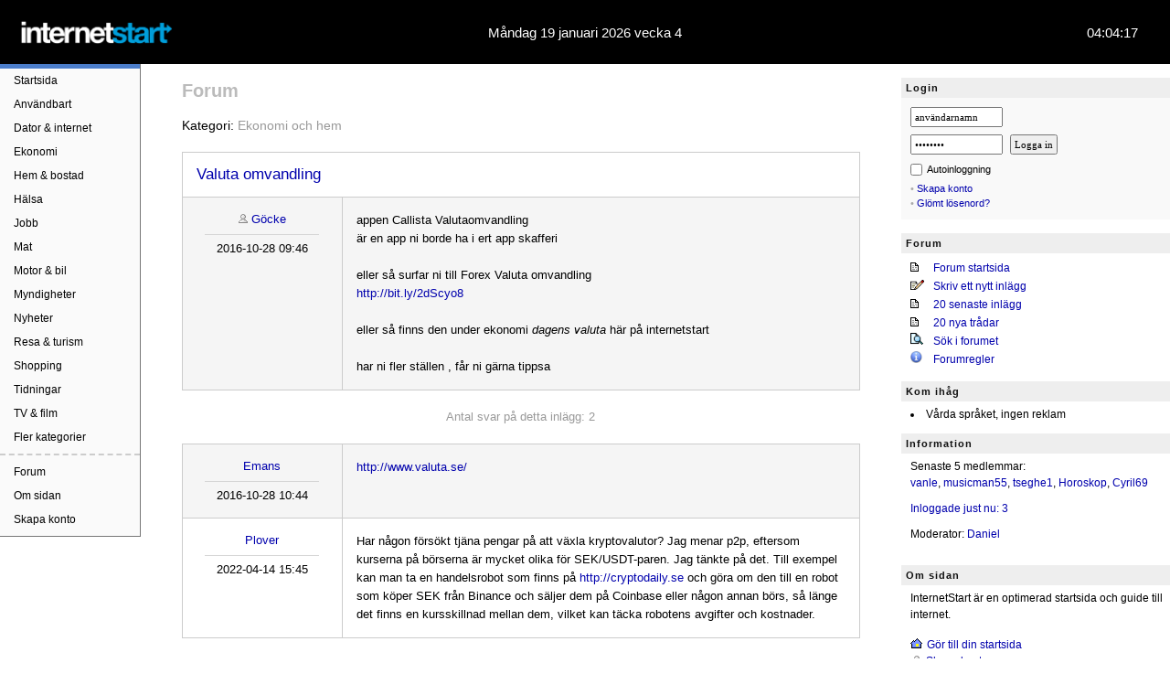

--- FILE ---
content_type: text/html
request_url: https://internetstart.se/forum/las.asp?id=154736
body_size: 23402
content:




<!DOCTYPE HTML>
<html lang="sv">
<head>
<meta charset="utf-8">
<title>Valuta omvandling - Sida 1</title>
<script src="/include/forum.js" type="text/javascript"></script>
<!-- Global site tag (gtag.js) - Google Analytics -->
<script async src="https://www.googletagmanager.com/gtag/js?id=G-X20ENWRD5V"></script>
<script>
  window.dataLayer = window.dataLayer || [];
  function gtag(){dataLayer.push(arguments);}
  gtag('js', new Date());
  gtag('config', 'G-X20ENWRD5V');
</script>
<meta name="viewport" content="width=device-width, initial-scale=1"/>
<link rel="canonical" href="https://internetstart.se/forum/las.asp?id=154736">
<link rel="shorcut icon" href="/favicon.ico">
<link rel="apple-touch-icon" href="/apple-itouch-icon.png">
<link rel="stylesheet" href="/include/style.css?1.24">
<link rel="stylesheet" href="/include/tabs/tabs.css?1.57">
<link rel="stylesheet" href="/include/style_user.css?0.2">
<link rel="stylesheet" href="/include/style_forum.css?0.9">
<link href="https://fonts.googleapis.com/icon?family=Material+Icons|Material+Icons+Outlined" rel="stylesheet">
<script src="/include/global.js?1.4"></script>
<script src="/include/tabs/tabber-minimized.js"></script>
<script>var tabberOptions = {manualStartup:true};</script>


    <!-- Start Ad Tag - Refinery89 -->
    <script src="https://tags.refinery89.com/internetstartse.js" async></script>
    <!-- End Ad Tag - Refinery89 -->


	
<script>
/* Toggle between adding and removing the "responsive" class to topnav when the user clicks on the icon */
function myFunction() {
  var x = document.getElementById("myTopnav");
  if (x.className === "topnav") {
    x.className += " responsive";
  } else {
    x.className = "topnav";
  }
}
</script>
</head>




<body>



<style type="text/css">

.nav-login {
  display: none;
}

.custom_nav {
  display: none;
}

img.custom_nav_logo {
  width: 120px;
}


@media screen and (max-width:750px) {
  /* For mobile phones: */
  
.nav-login {
  margin-top: -58px;
  display: block;
  right: 0;
  width: 100%;
}

.nav-login ul {
  margin: 0;
  padding: 0;
  list-style: none;
  overflow: hidden;
  background-color: #fff;
}

.nav-login li a {
  text-decoration: none;
}

.nav-login li a:hover,
.nav-login .menu-btn:hover {
  background-color: #f4f4f4;
}

.nav-login .menu {
  clear: both;
  max-height: 0;
  transition: max-height .2s ease-out;
  padding: 0 16px;
  background: #F9F9F9;
  margin-top: 10px;
  position: relative;
  top: 4px;
}

/* menu icon */

.nav-login .menu-icon {
  cursor: pointer;
  display: inline-block;
  float: right;
  padding: 27px 20px;
  user-select: none;
  background: url(/images/icons/profile-icon.png) no-repeat;
  background-position: center;
  position: relative;
  top: -4px;
  background-size: 20px;
}

.nav-login .menu-icon .navicon {
  background: transparent;
  display: block;
  height: 2px;
  position: relative;
  transition: background .2s ease-out;
  width: 18px;
}

.nav-login .menu-icon .navicon::before, .nav-login .menu-icon .navicon::after {
  background: transparent;
  content: '';
  display: block;
  height: 100%;
  position: absolute;
  transition: all .2s ease-out;
  width: 20px;
  left: -3px;
}

.nav-login .menu-icon .navicon:before {
  top: 5px;
}

.nav-login .menu-icon .navicon:after {
  top: -5px;
}

/* menu btn */

.nav-login .menu-btn {
  display: none;
}

.nav-login .menu-btn:checked ~ .menu {
  max-height: 420px;
}

.nav-login .menu-btn:checked ~ .menu-icon {
  background: transparent;
}

.nav-login .menu-btn:checked ~ .menu-icon .navicon {
  background: transparent;
}

.nav-login .menu-btn:checked ~ .menu-icon .navicon:before {
  transform: rotate(-45deg);
  background: #fff;
}

.nav-login .menu-btn:checked ~ .menu-icon .navicon:after {
  transform: rotate(45deg);
  background: #fff;
}

.nav-login .menu-btn:checked ~ .menu-icon:not(.steps) .navicon:before,
.nav-login .menu-btn:checked ~ .menu-icon:not(.steps) .navicon:after {
  top: 0;
}

.nav-login-right {
    float:right;
	max-width:270px;
	min-width:175px;
	margin: 20px 0 10px 20px;
}
.nav-login-left {
    float:right;
	margin:15px 10px 0 0;
	display:block;
	min-width: 90px;
	text-align: center;
}
.nav-login-left .username {
	margin-top:10px;
	display:block;
	font: 13px verdana;
	text-transform:capitalize;
	color:#333;
	text-align: center;
}
.nav-login h3 {
    display:none;
}
.nav-login .mobile-username {
    float:left;
	margin:10px 0 0 -100px;
}

.nav-login .box-login {
    color: #000;
    background: none !important;
    font: 16px verdana,arial;
    line-height: 28px;
    margin-bottom: 15px;
    margin-top: -5px;
    padding: 0;
}
.box-login input[type=checkbox], .nav-login .box-login input[type=checkbox] {
	margin: 6px 0 0 0;
}
.box-login span.autologin {
    margin-left: 7px;
}
.nav-login .box-login li {
    padding-left: 0px;
    margin-left: 15px;
	font: 14px/22px verdana,arial;
}
.nav-login .box-login input[type=text], input[type=password] {
    font: 16px arial;
	padding: 7px;
	margin-bottom: 10px;
	width: 150px;
	border: 1px solid #777;
	border-radius: 3px;
}
.nav-login .box-login input.knapp {
    font-size: 14px;
	padding: 5px 5px;
}





}

@media screen and (max-width:1000px) {

.topnav.new_nested_class {
  display: none;
}

.custom_nav {
  display: block;
  width: auto !important;
  margin-bottom: 0;
  position: relative;
  top: 0;
  left: 0;
  margin-top: -109px;
}

#custom_menuToggle {
  display: block;
  position: absolute;
  top: 65px;
  left: 20px;
  z-index: 1;
  -webkit-user-select: none;
  user-select: none;
}

#custom_menuToggle a
{
  text-decoration: none;
  color: #555;
  transition: color 0.3s ease;
  padding: 10px 0 10px 28px;
  font-size: 16px;
}

#custom_menuToggle a:hover
{
  color: #0055FF;
}


#custom_menuToggle input {
  display: block;
  width: 30px;
  height: 30px;
  position: absolute;
  top: -7px;
  left: -5px;
  cursor: pointer;
  opacity: 0;
  z-index: 2;
  -webkit-touch-callout: none;
}

#custom_menuToggle span {
  display: block;
  width: 20px;
  height: 2px;
  margin-bottom: 5px;
  position: relative;
  background: #cdcdcd;
  border-radius: 3px;
  z-index: 1;
  transform-origin: 4px 0px;
  transition: transform 0.5s cubic-bezier(0.77,0.2,0.05,1.0), background 0.5s cubic-bezier(0.77,0.2,0.05,1.0), opacity 0.55s ease;
}

#custom_menuToggle span:first-child
{
  transform-origin: 0% 0%;
}

#custom_menuToggle span:nth-last-child(2)
{
  transform-origin: 0% 100%;
}

#custom_menuToggle input:checked ~ span {
  opacity: 1;
  transform: rotate(45deg) translate(0px, -1px);
  background: #232323;
}

#custom_menuToggle input:checked ~ span:nth-last-child(3)
{
  opacity: 0;
  transform: rotate(0deg) scale(0.2, 0.2);
}


#custom_menuToggle input:checked ~ span:nth-last-child(2)
{
  transform: rotate(-45deg) translate(4px, -1px);
}

#custom_menu {
  position: fixed;
  width: 300px;
  height: calc(100vh + 50px);
  margin: -100px 0 0 -50px;
  padding: 65px 0px 0px 50px;
  background: #fefefe;
  list-style-type: none;
  -webkit-font-smoothing: antialiased;
  transform-origin: 0% 0%;
  transform: translate(-100%, 0);
  transition: transform 0.5s cubic-bezier(0.77,0.2,0.05,1.0);
}

#custom_menuToggle input:checked ~ ul
{
  transform: none;
}

.mystyle {
  position: fixed;
  top: 0;
  left: 0;
  z-index: 1;
  width: 100%;
  height: 100%;
  background: rgba(0, 0, 0, 0.6);
  transition: all .3s ease;
}

/*.header_fixed {
  position: fixed;
  left: 0;
  right: 0;
  top: 0;
  width: 100%;
}*/

/*.page {
  padding-top: 70px;
}*/

.dark_overlay {
  overflow-y: hidden;
  position: relative;
}

.custom_menu_top {
  padding-bottom: 20px;
  display: block;
  width: calc(100% - 40px);
  margin-left: 40px;
  margin-top: 6px;
}

.custom_menu_bottom {
  margin: 0;
  padding: 0;
  overflow: auto;
  height: 100%;
}

.custom_menu_bottom li {
  list-style: none;
  margin-right: 20px;
}

i.material-icons.md-18 {
    float: left;
    padding: 9px 20px 0 10px;
	color: #555;
}

}


@media screen and (max-width:750px) {
.custom_nav {
  display: block;
  width: auto !important;
  margin-bottom: 0;
  position: relative;
  top: 0;
  left: 0;
  margin-top: -49px;
}
.nav-login .box-login li {
	font: 16px/28px verdana,arial;
}
}

<!--AVATAR CSS-->
:root {
  --avatar-size: 5rem;
  /* change this value anything, e.g., 100px, 10rem, etc. */
}
.circle {
  background-color: #e4e5e7;
  border-radius: 50%;
  height: 60px;
  text-align: center;
  width: 60px;
  margin-left: 20%;
}

.initials {
  font: 26px ProximaNova,Helvetica,Arial,sans-serif;
  font-weight: 600;
  line-height: 1;
  position: relative;
  top: 17px;
  color: #fff;
  text-transform: uppercase;
}
<!--AVATAR CSS END-->

</style>

<script>
function myFunction() {
   var element = document.getElementById("custom_nv_id");
   element.classList.toggle("mystyle");
   var element = document.getElementById("page_body");
   element.classList.toggle("dark_overlay");
}
</script>


<label for="my-checkbox" id="custom_nv_id" class=""></label>

<header class="header_fixed">
	<div class="logo">

		<a href="/" target="_top"><img src="/images/logo/internetstart.png" class="logo" alt="InternetStart" title="InternetStart"></a>
	</div>
	<div class="center">
Måndag 19 januari 2026 vecka 4	
	</div>
	<div class="right">
		<span id="klockan"></span>
	</div>
</header>

<div class="page">

<nav class="topnav new_nested_class" id="myTopnav">	
	<div class="menu-mobile"><a href="javascript:void(0);" class="icon" onclick="myFunction()">&#9776;</a></div>
	<a href="/" class="menu-top">Startsida</a>
	<a href="/anvandbart">Användbart</a>
	<a href="/dator">Dator & internet</a>
	<a href="/ekonomi">Ekonomi</a>
	<a href="/hem_bostad">Hem & bostad</a>
	<a href="/halsa">Hälsa</a>
	<a href="/jobb">Jobb</a>
	<a href="/mat">Mat</a>
	<a href="/motor_bil">Motor & bil</a>
	<a href="/myndigheter">Myndigheter</a>
	<a href="/nyheter">Nyheter</a>
	<a href="/resa_turism">Resa & turism</a>
	<a href="/shopping">Shopping</a>
	<a href="/tidningar">Tidningar</a>
	<a href="/tv_film">TV & film</a>
	<a href="/sitemap">Fler kategorier</a>
	<div style="margin-top: 5px; margin-bottom:5px; border-top: 2px #ccc dashed;"></div>
	<a href="/forum/">Forum</a>
	<a href="/omsidan">Om sidan</a>
	<a href="/register" style="margin-bottom: 5px;">Skapa konto</a>	
</nav>

<nav class="custom_nav" role="navigation">
  <div id="custom_menuToggle">
    <input onclick="myFunction()" type="checkbox" id="my-checkbox" />
    <span></span>
    <span></span>
    <span></span>

    <ul id="custom_menu">
      <div class="custom_menu_top">
        <img class="custom_nav_logo" src="/images/internetstart_white_bg.png" alt="">
      </div>
        <ul class="custom_menu_bottom" style="font-size: 15px;">
 <!--   <img src="/images/icons/icon_home.png" style="float:left; width: 25px; margin: 5px 10px 0 0;"> -->

	    <li style="margin-top:10px;"><i class="material-icons md-18">home</i><a href="/" class="menu-top" style="margin-top:0;">Startsida</a></li>
  
  <li style="border-bottom: 1px solid lightgrey; margin-top:10px; margin-bottom:10px;"></li>


		<li><i class="material-icons md-18">article</i><a href="/nyheter">Nyheter</a></li>
		<li><i class="material-icons md-18">thumb_up</i><a href="/anvandbart">Användbart</a></li>
        <li><i class="material-icons md-18">forum</i><a href="/forum/">Forum</a>
		<li><i class="material-icons md-18">star_rate</i><a href="/lanktips">Länktips</a>
	
  <li style="border-bottom: 1px solid lightgrey; margin-top:10px; margin-bottom:10px;"></li>
  
      <li><i class="material-icons md-18">shopping_cart</i><a href="/shopping">Shopping</a></li>
      <li><i class="material-icons md-18">article</i><a href="/tidningar">Tidningar</a></li>
      <li><i class="material-icons md-18">tv</i><a href="/tv_film">TV</a></li>
      <li><i class="material-icons md-18">account_tree</i><a href="/sitemap">Fler kategorier</a>

      <!--
	  
      <li><i class="material-icons md-18">flight_takeoff</i><a href="/resa_turism">Resa</a></li>
	  <li><a href="/dator">Dator</a></li>
      <li><a href="/ekonomi">Ekonomi</a></li>
      <li><a href="/hem_bostad">Hem & bostad</a></li>
      <li><a href="/jobb">Jobb</a></li>
      <li><a href="/mat_halsa">Mat & hälsa</a></li>
	  <li><a href="/motor_bil">Motor & bil</a></li>
	  <li><a href="/myndigheter">Myndigheter</a></li>-->
		<li style="border-bottom: 1px solid lightgrey; margin-top:10px; margin-bottom:10px;"></li>
		<li><i class="material-icons md-18">person_add_alt_1</i><a href="/register">Skapa konto</a>
		<li><i class="material-icons md-18">info</i><a href="/omsidan">Om sidan</a>

       </ul>
    </ul>
  </div>
</nav>


<div class="nav-login">
    <input class="menu-btn" type="checkbox" id="menu-btn" />
    <label class="menu-icon" for="menu-btn"><div class="navicon"></div></label>
    <ul class="menu">

	<span class="nav-login-right">
	

<div class="sidebar-header">Login</div>
<div class="box-login">
 <form name="loggain" method="post" action="/actions.asp?a=login&amp;type=normal">
	<input type="text" name="userName" value="användarnamn" ONFOCUS="clearDefault(this)" autocomplete="username" size="14" maxlength="20"><br>
	<input type="password" name="userPassword" value="password" ONFOCUS="clearDefault(this)" autocomplete="current-password" size="14" maxlength="15">
	<input type="submit" class="knapp" name="Submit2" value="Logga in" align="middle"><br>

	<label for="autologin" title="Autologin">
		<input id="autologin" name="autoLogin" type="checkbox" value="yes">
		<span class="autologin">Autoinloggning</span>
	</label>

	<div style="clear: both; margin-bottom:5px;"></div>
	<font color="#AAAAAA">&bull;</font> <a href="/register" class="intern">Skapa konto</a><br>
	<font color="#AAAAAA">&bull;</font> <a href="/login_send_password" rel="nofollow" class="intern">Gl&ouml;mt l&ouml;senord?</a><br>
    
 </form>
</div>

	</span>
	
  </ul>
 </div>
 


<main>



<body onLoad="">

<script type="text/javascript" language="JavaScript" >
function popupWin(address) {
    var popwin = window.open(address, "Popup", "width=600,height=450,toolbar=no,resizable=yes,status=no,menubar=yes,scrollbars=auto");
    popwin.focus();
}
</script>


<div class="h1-forum post">
	<a href="/forum/" class="h1link" title="Till forum startsida">Forum</a>
	
</div>

<div class="post-container">
  <div class="post-topbar">
	<span>
		Kategori: <a href="/forum/forum.asp?kategori=Ekonomi och hem" class="forum-top">Ekonomi och hem</a>
	</span>
	

  </div>
	


<div class="post-title">

		<h1 class="post-title"><a href="/forum/las.asp?id=154736">Valuta omvandling</a>
		
		</h1>
</div>

<div class="post-row post-top-mobile gray">
	<div class="post-author">
		<span class="author-name">
			<img src="/images/user.gif" width="10" height="10">
				<a href="/member/userPres.asp?id=5" class=intern>Göcke</a>
			
		 </span>
		<span class="post-nr">
		</span>
		<span class="not-mobile"><hr noshade color="#d5d5d5" style="width:125px" size="1"></span>
		<span class="author-date">
			2016-10-28 09:46
		</span>
			
	</div>
	<div class="post-post">
		<div class="post-title-mobile">
			<h1 class="post-title-mobile"><a href="/forum/las.asp?id=154736">Valuta omvandling</a>
			
			</h1>
		</div>
		
			 appen Callista Valutaomvandling<br>&#228;r en app ni borde ha i ert app skafferi <br><br>eller s&#229; surfar ni till Forex Valuta omvandling<br><A HREF="http://bit.ly/2dScyo8" target="_blank">http://bit.ly/2dScyo8</A><br><br>eller s&#229; finns den under ekonomi <i>dagens valuta </i> h&#228;r p&#229; internetstart <br><br>har ni fler st&#228;llen , f&#229;r ni g&#228;rna tippsa
	</div>
</div>


<div class="forum-antalsvar">
   Antal svar på detta inlägg: 2
</div>





<div class="post-row gray post-row-first">
	<div class="post-author">
		<span class="author-name">
			
				<a href="/member/userPres.asp?id=1922" class=intern>Emans</a>
			
		 </span>
		<span class="post-nr">1</span>
		<span class="not-mobile"><hr noshade color="#d5d5d5" style="width:125px" size="1"></span>
		<span class="author-date">
			2016-10-28 10:44
		</span>
		
	</div>
	<div class="post-post">
 		<A HREF="http://www.valuta.se/" target="_blank">http://www.valuta.se/</A>
	</div>
</div>	





<div class="post-row">
	<div class="post-author">
		<span class="author-name">
			
				<a href="/member/userPres.asp?id=22256" class=intern>Plover</a>
			
		 </span>
		<span class="post-nr">2</span>
		<span class="not-mobile"><hr noshade color="#d5d5d5" style="width:125px" size="1"></span>
		<span class="author-date">
			2022-04-14 15:45
		</span>
		
	</div>
	<div class="post-post">
 		 Har n&#229;gon f&#246;rs&#246;kt tj&#228;na pengar p&#229; att v&#228;xla kryptovalutor? Jag menar p2p, eftersom kurserna p&#229; b&#246;rserna &#228;r mycket olika f&#246;r SEK/USDT-paren. Jag t&#228;nkte p&#229; det. Till exempel kan man ta en handelsrobot som finns p&#229; <A HREF="http://cryptodaily.se" target="_blank">http://cryptodaily.se</A> och g&#246;ra om den till en robot som k&#246;per SEK fr&#229;n Binance och s&#228;ljer dem p&#229; Coinbase eller n&#229;gon annan b&#246;rs, s&#229; l&#228;nge det finns en kursskillnad mellan dem, vilket kan t&#228;cka robotens avgifter och kostnader.
	</div>
</div>	





<br>

<div class="forum-sidor">
	<div class="page-cola">Sida:</div>
	<div class="sidor-row page-colb">
	<a href="las.asp?id=154736" class="page-active">1</a> 
	</div>
	
	
</div>
	
	<div class="forum-sidor-gototop">
		<a href="#top" class="intern">&#94; Till sidans topp</a>
	</div>
	

<hr style="border:0;border-top:1px solid #ccc;width:85%;color:#d5d5d5;margin:20px auto;">


	<br>
	<h1>Skriv ett svar</h1>
	<p>Du måste vara inloggad för att skriva ett svar.<br><br>
	<img src="/images/icons/arrowsm.gif" width=8 height=8>&nbsp;Logga in eller <a href="/register.asp">klicka här för att bli medlem</a></font>
	<br></p>

<br>

</div>






</main>

<!-- SIDEBAR -->

<aside class="sidebar">

<div class="sidebar-righttop">


<div class="sidebar-header">Login</div>
<div class="box-login">
 <form name="loggain" method="post" action="/actions.asp?a=login&amp;type=normal">
	<input type="text" name="userName" value="användarnamn" ONFOCUS="clearDefault(this)" autocomplete="username" size="14" maxlength="20"><br>
	<input type="password" name="userPassword" value="password" ONFOCUS="clearDefault(this)" autocomplete="current-password" size="14" maxlength="15">
	<input type="submit" class="knapp" name="Submit2" value="Logga in" align="middle"><br>

	<label for="autologin" title="Autologin">
		<input id="autologin" name="autoLogin" type="checkbox" value="yes">
		<span class="autologin">Autoinloggning</span>
	</label>

	<div style="clear: both; margin-bottom:5px;"></div>
	<font color="#AAAAAA">&bull;</font> <a href="/register" class="intern">Skapa konto</a><br>
	<font color="#AAAAAA">&bull;</font> <a href="/login_send_password" rel="nofollow" class="intern">Gl&ouml;mt l&ouml;senord?</a><br>
    
 </form>
</div>

</div>

<h3>Forum</h3>

<div class="sidebar-two-columns">
	<div class="sidebar-onerow">
		<span class="sidebar-col1">
		<img src="/images/icons/text.gif" width="15" height="10" alt="">
		</span>
		<span class="col2">
		<a href="/forum/" class="intern">Forum startsida</a>
		</span>
	</div>
	<div class="sidebar-onerow">
		<span class="sidebar-col1">
		<img src="/images/icons/edit.gif" width="15" height="11" alt="">
		</span>
		<span class="col2">
		<a href="/forum/nytt.asp" class="intern">Skriv ett nytt inlägg</a>
		</span>
	</div>
	<div class="sidebar-onerow">
		<span class="sidebar-col1">
		<img src="/images/icons/text.gif" width="15" height="10" alt="">
		</span>
		<span class="sidebar-col2"">
		<a href="/forum/latest.asp" class="intern">20 senaste inlägg</a>
		</span>
	</div>
	<div class="sidebar-onerow">
		<span class="sidebar-col1">
		<img src="/images/icons/text.gif" width="15" height="10" alt="">
		</span>
		<span class="sidebar-col2"">
		<a href="/forum/latestThreads.asp" class="intern">20 nya trådar</a>
		</span>
	</div>
	<div class="sidebar-onerow">
		<span class="sidebar-col1">
		<img src="/images/icons/search.gif" width="14" height="13" alt="">
		</span>
		<span class="col2">
		<a href="/forum/sok.asp" class="intern">Sök i forumet</a>
		</span>
	</div>
	<div class="sidebar-onerow">
		<span class="sidebar-col1">
		<img src="/images/icons/info.gif" width="15" height="13" alt="">
		</span>
		<span class="col2">
		<a href="/forum/regler.asp" class="intern">Forumregler</a>
		</span>
	</div>
</div>

<h3>Kom ihåg</h3>
<ul class=listright>
<li class=listright>Vårda språket, ingen reklam<br>
</ul>

<h3>Information</h3>
<p class="right">
Senaste 5 medlemmar:<br>

	<a href="/member/userPres.asp?id=22847">vanle</a>, 
	<a href="/member/userPres.asp?id=22836">musicman55</a>, 
	<a href="/member/userPres.asp?id=22834">tseghe1</a>, 
	<a href="/member/userPres.asp?id=22828">Horoskop</a>, 
	<a href="/member/userPres.asp?id=22827">Cyril69</a>
	<br>
	<span style="margin-top: 10px;display: inline-block;">
	<a href="/member/">Inloggade just nu: 3</a>
	</span>
	
<br>
<span style="margin: 10px 0;display: inline-block;">
Moderator: <a href="/member/userPres.asp?id=1">Daniel</a>
</span>
<div class="sidebar-omsidan">
<div class="sidebar-header">Om sidan</div>
<p>
InternetStart är en optimerad startsida och guide till internet.
</p>
<p>
<img src="/images/icons/startsida_sm.gif" alt="Gör InternetStart till din startsida" width="15" height="11" hspace="0" vspace="0" border="0"> <a href="/startsida" onClick="this.style.behavior='url(#default#homepage)';this.setHomePage('https://www.internetstart.se');">Gör till din startsida</a><br>
<img src="/images/user.gif" width="10" height="10" hspace="2" alt="" border="0"> <a href="/register" class="intern">Skapa konto</a>
</p>
</div>

</aside>

</div>

<footer>
	
	<div class="center">Skapat med <span class="heart">&#9829;</span> i Sverige</div>
	<div class="left">
	<a href="/" title="Startsida">Startsidan</a>  | 
	<a href="/omsidan">Om sidan</a><br>
		<div class="left mobile">
		<a href="/integritetspolicy" rel="nofollow" class="black">Integritetspolicy</a>. <a href="/cookies" rel="nofollow" class="black">Cookies</a>. Hostad av <a href="https://hostek.com/sv/" rel="nofollow" target="_blank" class="black">Hostek webbhotell</a>.<br>
		</div>
	</div>
	<div class="right">
		<!--
		<a href="https://hostek.com/sv/" rel="nofollow" target="_blank"><img src="/images/banner/hostek.png" alt="Hostek" width="80" height="16" border="0"></a>
		-->
	</div>
</footer>

<!-- Adtraction start -->
<script type="text/javascript" src="https://track.adtraction.com/t/t?as=24196690&t=1&tk=0&trt=2" charset="UTF-8"></script>
<!-- Adtraction end -->


</body>
</html>


--- FILE ---
content_type: text/css
request_url: https://internetstart.se/include/style.css?1.24
body_size: 25083
content:
* {
	box-sizing: border-box;
	}
img { border: 0; }

body {
	margin: auto;
	overflow:auto;
	min-height: 100vh;
	}	 
header {
	width: 100%;
	height: 70px;
	font: 15px arial;
    color: #fff;
    background-color: #000;
	}
header img.logo {
	max-width:170px;
	margin:20px 0 0 20px;
	padding:0;
	border:0;
	}
header img.logo-hogtid {
	max-width:200px;
	margin:12px 0 0 10px;
	}
header div.logo {
	float:left;
	width:25%;
	}
header div.center {
	float:left;
	width:50%;
	text-align:center;
	padding-top: 27px;
	}
header div.right {
	float:left;
	width: 25%;
    text-align: right;
	padding-top: 27px;	
    padding-right: 35px;
	}
.date-mobile {
	display:none;
	}
.admin-mobile {
	display:none;
	}
.page {
    min-height: 100vh;
    }
    
    
/* MENU CSS */
nav {
	float:left;
	width:12%;
	text-align:left;
	background-color: #fafafa;
	}
nav {
    border-width: 0px 1px 1px 0px;
    border-style: solid;
    border-color: #777777;
    margin: 0;
    padding: 0;
    list-style-type: none;
    font: 12px/18px verdana, lucida, sans-serif;
    color:#000;
	}
nav .menu-top {
	border-top: #4b7dca 5px solid;
	}
nav .menu-mobile {
	display:none;
	}
nav a {
    padding: 4px 0px 4px 15px;
	display:block;
	width:100%;
	color:black;
	text-decoration:none;
	}
nav .active, nav a:hover{
    background: #dbdbdb;
    color: #000000;
    font-weight: bold;
	}
	
/* MAIN CSS */
main {
	float:left;
	width:65%;
	padding:0 30px;
	margin:20px 0;
	font: 13px/18px Verdana, Arial;
	}
main .left {
	float:left;
	width:50%;
	padding-right:10px;
	}
main .right {
	float:left;
	width:50%;
	padding-left:10px;
	}	
main h1 {
    color: #999;
    margin: 0 0 10px 0;
    font-size: 16px;
    border-width: 0 0 1px 0px;
    border-style: solid;
    border-color: #ccc;
    padding-bottom: 5px;
	}
main h2 {
	font-family: Arial, sans-serif;
    color: #111111;
    background-color: #eeeeee;
    font-size: 12px;
    letter-spacing: 1px;
    font-weight: bold;
    margin: 15px 0 5px 0;
    padding: 7px 5px;
	}
main .onepage {
   	margin: 0;
	line-height:1.7em;
	} 
main .onepage h1 {
   	margin-bottom: 20px;
	} 
main .onepage h2 {
   	color:#333;
	margin: 25px 0 10px -5px;
	font-size:14px;
	padding-top: 7px;
	padding-bottom: 7px;
	} 
main .onepage p {
   	padding: 0;
	} 
main .onepage ul {
   	margin: 10px 0 0 0;
	padding: 0;
	line-height:1.5em;
	} 
main .onepage li {
   	margin: 2px 0 0 20px;
    padding: 0;
	line-height:1.5em;
	} 
main .breadcrumbs {
   	margin-bottom: 20px;
	} 
main .box-fav {
   	border: 1px solid #ddd;
	padding: 15px;
	line-height:1.5em;
	font-size: 13px;
	} 
main .box-fav i {
   	color: #999;
	line-height: 24px;
	}
img.userPresImage {
   	display: block;
	float: right;
	margin-right: 20px;
	}

main p, .sidebar p {
    font-family: Verdana, Arial;
    line-height: 1.5em;
    color: #000000;
    padding-left: 5px;
    margin: 0 0 15px 0;
	}
main .dropdown form {
	margin: 10px 0 7px 5px;
	}
main .dropdown select {
	font: 13px arial;
	color: #000000;
	padding: 3px;
	width: 200px;
	}
main .forum-index-mobile-only {
	display:none;
	}

/* NEWS BOX CSS */

	.newsBox {
		margin-top:0;
		display: inline-block;
		font-size: 13px;
		width: 100%;
		padding: 0 4px 0 8px;
	}
	.news-left {
		float:left;
		line-height:15px;
		float: left;
		width: 50%;
		padding-right:10px;
	}
	.news-right {
		float:left;
		line-height:15px;
		float: left;
		width: 50%;
		padding-left:13px;
	}
	.news-right-header {
	display: block;
	height:24px;
	}
	.news-right-no-title {
		float:left;
		line-height:15px;
		float: left;
		width: 50%;
		padding-left:13px;
	}
	.newsBox p {
		margin-bottom: 5px !important;
	}
	a.newsheader {
		color: #999;
		font-weight: bold;
	}
	.newsBox i {
		font-size:11px;
		font-style:normal;
		color:#888;
	}
	.newsBox .onerow {
		clear: both;
		height: auto;
		margin-bottom: 7px;
	}
	.newsBox .time {
		padding-right: 8px;
		float: left;
	}
	.newsBox .title {
		display: flex;
		line-height: 16px;
	}
	.newstip {
		display: none;
		position: absolute;
		background: #ffe;
		border: 1px solid #eed;
		border-radius: 4px;
		padding: 8px;
		max-width:400px;
		z-index:10;
	}
	:hover + .newstip {
		display: block;
	}



/* REGISTER ACCOUNT CSS */

.signup {
	width: 100%;
	margin-top: 10px;
	border: #ccc 1px solid;
    padding:30px 50px 30px 50px;
    background-color: #fafafa;
    border-bottom: 2px solid #ccc;
	}
.form-header {
	margin-bottom: 5px;
	}
.form-input {
	margin-bottom: 15px;
	}
.form-rubrik {
	font-size:1.2em;
	color:#aaa;
	padding-bottom:25px;
	font-weight:bold;
	}
.signup input, .signup input[type=password], .signup textarea {
    font: 16px arial;
	padding: 10px;
	background: #fff;
	border: 1px solid #777;
	width:100%;
	max-width:300px;
	margin-bottom:0;
    letter-spacing: 1px;
    color: #333;
}
.signup select {
    font: 16px arial;
	padding: 7px;
	background: #fff;
	border: 1px solid #777;
	margin-bottom:10px;
    color: #000;
}

.signup input[type=radio] {
	width:40px;
    display: inline;
    margin: 5px 0;
}
.signup input[type=submit] {
    font-size: 1rem;
	padding: 8px 15px;
	background: #2196F3;
	border-color: #2196F3;
	border-radius: 5px;
	width: 160px;
	margin-bottom:10px;
    color: #fff;
	cursor: pointer;
}
.signup input[type=checkbox] {
	margin: 10px 0;
	width: 40px;
}


/* MEMBER CSS */

.userMenu {
	margin: 0;
	clear: both;
	display:block;
	width:100%;
    padding: 0;
    font-size: 14px;
	height:40px;
}
.userMenu ul {
	list-style: none;
	margin: 0 !important;
}
main .userMenu li {
	display:block;
	float:left;
	margin:0 0 5px 0;
	border-right: 1px #ccc solid;
}
.userMenu a {
	display:block;
	padding:5px 8px;
	text-decoration:none;
	background-color:#efefef;
	float:left;
	color:#000;
}
.userMenu a.active {
    background: #0a84d2;
    color: #fff;
	}
.userMenu a:hover {
    background: #0a84d2;
	color:#fff;
	}	
.userProfile-two-columns {
    height: auto;
	margin-top:20px;
}
.user-onerow {
	display:block;
	height:auto;
	clear: both;
	margin-bottom: 15px;
}
.user-col1 {
	float:left;
	padding-left: 5px;
	width: 150px;
}
.user-col1.settings {
	width: 100px;
}
.user-col2 {
	flex:1;
	display:inline-block;
}
.userProfile-two-columns input, .userProfile-two-columns textarea {
    font: 14px arial;
    padding: 6px;
    border: 1px solid #777;
    width: 220px;
    letter-spacing: 1px;
    color: #333;
}
.userProfile-two-columns select {
    font: 14px arial;
    padding: 6px;
    border: 1px solid #777;
    width: auto;
	max-width:220px;
    letter-spacing: 1px;
    color: #333;
}

.userProfile-two-columns input[type="submit"] {
	-webkit-appearance: none;
	-moz-appearance: none;
	appearance: none;  
}


.userProfile-two-columns .button {
    width:110px;
	color: #fff;
    border: 0;
    padding: 7px 0;
    margin: 10px 0;
    font-size: 1.2em;
    border-radius: 3px;
    cursor: pointer;
    background-color: #0070ff;
    outline: 0;
    -moz-border-radius: 3px;
    -webkit-border-radius: 3px;
}
.userProfile-two-columns .button:hover {
    background-color: #1e90ff;
}
.userProfile-two-columns input#userMail {
    background: #ddd;
}
.messagebox {
    background: #ffffcc;
	padding:20px;
}
.user-link-admin h1 {
    margin: 0 !important;
    border: 0;
    padding: 0;
	}
.userProfile-post {
    display: grid;
	grid-template-columns: max-content auto;
	grid-gap: 10px;
}




/* FORUM CSS */

A.h1link:visited {
    text-decoration: none;
}
A.h1link {
    color: #BBBBBB;
    text-decoration: none;
	font-weight:bold;
}
.forum-post {
	width:100%;
	max-width:600px;
	margin:0 auto;
    font: 13px verdana;
}
.forum-post input, .forum-post select {
    font: 16px arial;
	padding: 7px;
	background: #efefef;
	border: 1px solid #777;
}
.forum-post textarea {
    font: 16px arial;
	padding: 7px;
	width: -webkit-fill-available; 
	max-width: 550px;
	height: 200px;
	background: #efefef;
	border: 1px solid #777;
	line-height: 1.5rem;
	margin: 10px 0;
}
.forum-post input[type=submit], .forum-post .tillbaka-knapp {
	padding: 8px 15px;
	color: #fff;
    font-size: 1rem;
    background-color: #2196F3;
    border-color: #2196F3;
    display: inline-flex;
	border-radius: 5px;
	cursor: pointer;
	margin: 10px 0 15px 0;
}
.forum-post .tillbaka-knapp {
    cursor: pointer;
    text-decoration: none;
    border: 1px solid #ccc;
    border-radius: 5px;
    background-color: #f5f5f5;
	color: #000;
	margin-right: 10px;
}
.forum-post .tillbaka-knapp:hover {
    background-color: lightgrey;
}
.forum-post input[type=submit]:hover {
    background-color: #0d8bf2;
}
.sidebar-two-columns {
	font-size: 12px;
    line-height: 1.5;
    height: auto;
    padding-top: 2px;
    padding-left: 5px;
    margin-top: 5px;
    margin-bottom: 15px;
}
.sidebar-onerow {
	display:block;
	height:auto;
	clear: both;
	margin-bottom: 2px;
}
.sidebar-col1 {
	float:left;
	padding-left: 5px;
	width: 30px;
}
.sidebar-col2 {
	flex:1;
}

	
/* LINK CSS */

a:-webkit-any-link {
    text-decoration: none;
}

main a, .box-login a, .sidebar a, footer a {
	text-decoration:none;
    color: #0000AD;
	}
main a:visited, .sidebar a:visited {
    text-decoration: underline;
	}
main a:hover, .sidebar a:hover, footer a:hover {
	color: #0055FF;
	}


/* MATERIAL ICON CSS */
/* Rules for sizing the icon. */
.material-icons.md-18 { font-size: 18px; }
.material-icons.md-24 { font-size: 24px; }
.material-icons.md-36 { font-size: 36px; }
.material-icons.md-48 { font-size: 48px; }
.material-icons.md-button { font-size: 16px; float:left; line-height:inherit; }


/* Rules for using icons as black on a light background. */
.material-icons.md-dark { color: rgba(0, 0, 0, 0.54); }
.material-icons.md-dark.md-inactive { color: rgba(0, 0, 0, 0.26); }

/* Rules for using icons as white on a dark background. */
.material-icons.md-light { color: rgba(255, 255, 255, 1); }
.material-icons.md-light.md-inactive { color: rgba(255, 255, 255, 0.3); }




/* SIDEBAR CSS */
.sidebar {
	float:left;
	width:23%;
	padding: 0 0 15px 0;
	margin-top:15px;
	text-align:left;
	font-family: Verdana, Arial;
	font-size: 12px;
	}
.sidebar p {
	padding: 0 5px 0 10px;
	}
.sidebar h3, .sidebar-header  {
	font-family: arial, sans-serif;
    color: #111111;
    background-color: #eeeeee;
    font-size: 11px;
    letter-spacing: 1px;
    font-weight: bold;
    margin: 0 0 5px 0;
    padding: 5px;
    }

.annons-header {
    margin: 0;
	padding: 0 !important;
    background-color: #fff;
    font-weight: normal;
    text-align: center;
    color: #777;
}
.sidebar ul {
    margin-top: 5px;
    padding-left: 10px;
    list-style-type: disc;
    list-style-position: inside; 
    line-height:1.5em;
	}
.sidebar li a {
	position: relative;
	left: -4px;
	}
.happybirthday {
	padding:10px; 
	color:#fff; 
	margin: 5px 0 10px 0;
	background-color: #21D4FD;
	background-image: linear-gradient(19deg, #21D4FD 0%, #B721FF 100%);
	line-height:1.5em;
}
.box-hitta {
    	background-color: #F9F9F9;
    	font: 11px verdana,arial;
    	line-height: 16px;
    	margin-bottom: 15px;
    	padding: 10px;
	}
td.hitta-text {
    	font: 11px verdana,arial;
    	line-height: 16px;
	}

.box-login {
    	color: rgb(0, 0, 0);
    	background-color: rgb(249, 249, 249);
    	font: 11px verdana,arial;
    	line-height: 16px;
    	margin-bottom: 15px;
    	margin-top: -5px;
    	padding: 10px;
	}
.box-login input {
    font: 11px verdana;
	padding: 3px;
	margin-bottom: 8px;
}
.box-login input[type=checkbox], .nav-login .box-login input[type=checkbox] {
	float:left;
	display:block;
	margin: 2px 0 0 0;
}
.box-login input[type=submit], .nav-login .box-login input[type=submit] {
	margin-left: 5px;
}
.box-login span.autologin {
	float:left;
	display:block;
	margin-left: 5px;
}
.box-login li {
	margin-left: 5px;
    list-style-type: disc;
    color: #aaaaaa;
    font: 12px verdana,arial;
	line-height: 1.5em;
	}
.box-fav {
   	border-style: none dashed dashed dashed;
    border-color: #aaaaaa;
    border-width: thin;
    font: 12px verdana,arial;
    padding: 8px 8px 10px 13px;
    line-height: 18px;
    margin-bottom: 15px;
	margin-top: -5px;
	}
.box-fav p {
	padding: 0 !important;
	margin: 0;
	}
.box-fav ul {
	list-style-image: url('/images/icons/arrowsm.gif');
    margin: 0;
    padding-left: 0px;
    line-height:1.6em;
	}
.box-fav li {
	list-style-image: url('/images/icons/arrowsm.gif');
	list-style-position: initial;
	padding-top: 5px;
    padding-left: 5px;
	margin-left: 10px;
	}
.link-small {
    padding-top: 10px;
	color: #aaa;
	font-size: 11px;
	}

.hogtid {
	display: block;
	}
.dagensnamn {
	margin: 5px 0 15px 0;
	}
.dagensnamn div.date {
	float: left;
	width: 50px;
	color: #555;
	}
span.new {
	color: #000;
	margin-left: 2px;
    padding: 2px 4px;
    background-color: #FFFF66;
    font-size: 75%;
    vertical-align: top;
	position: relative;
	top: -2.5px;
	}
/* Google Ads CSS */
.sidebar-annons {
	height: auto !important;
	text-align: center;
	margin-bottom: 15px;
	}



/* FOOTER CSS */
footer {
	background-color:#F9F9F9;
	float:left;
	width:100%;
	padding:15px 15px;
	margin-top:25px;
	text-align:left;
	font: 11px verdana, arial;
    color: #000000;
    line-height: 20px;
    position:relative;
    bottom:0;
	}
footer .center {
	display:none;
	}
footer .left {
	float:left;
	}
footer .right {
	float:right;
	padding-right:20px;
	}	 
a.black {
	color:#111;
	}



/* COOKIE CONSENT CSS */
.cc-window{opacity:1;transition:opacity 1s ease}.cc-window.cc-invisible{opacity:0}.cc-animate.cc-revoke{transition:transform 1s ease}.cc-animate.cc-revoke.cc-top{transform:translateY(-2em)}.cc-animate.cc-revoke.cc-bottom{transform:translateY(2em)}.cc-animate.cc-revoke.cc-active.cc-bottom,.cc-animate.cc-revoke.cc-active.cc-top,.cc-revoke:hover{transform:translateY(0)}.cc-grower{max-height:0;overflow:hidden;transition:max-height 1s}
.cc-link,.cc-revoke:hover{text-decoration:underline}.cc-revoke,.cc-window{position:fixed;overflow:hidden;box-sizing:border-box;font-family:Helvetica,Calibri,Arial,sans-serif;font-size:16px;line-height:1.5em;display:-ms-flexbox;display:flex;-ms-flex-wrap:nowrap;flex-wrap:nowrap;z-index:9999}.cc-window.cc-static{position:static}.cc-window.cc-floating{padding:2em;max-width:24em;-ms-flex-direction:column;flex-direction:column}.cc-window.cc-banner{padding:1em 1.8em;width:100%;-ms-flex-direction:row;flex-direction:row}.cc-revoke{padding:.5em}.cc-header{font-size:18px;font-weight:700}.cc-btn,.cc-close,.cc-link,.cc-revoke{cursor:pointer}.cc-link{opacity:.8;display:inline-block;padding:0}.cc-link:hover{opacity:1}.cc-link:active,.cc-link:visited{color:initial}.cc-btn{display:block;padding:.4em .8em;font-size:.9em;font-weight:700;border-width:2px;border-style:solid;text-align:center;white-space:nowrap}.cc-banner .cc-btn:last-child{min-width:140px}.cc-highlight .cc-btn:first-child{background-color:transparent;border-color:transparent}.cc-highlight .cc-btn:first-child:focus,.cc-highlight .cc-btn:first-child:hover{background-color:transparent;text-decoration:underline}.cc-close{display:block;position:absolute;top:.5em;right:.5em;font-size:1.6em;opacity:.9;line-height:.75}.cc-close:focus,.cc-close:hover{opacity:1}
.cc-revoke.cc-top{top:0;left:3em;border-bottom-left-radius:.5em;border-bottom-right-radius:.5em}.cc-revoke.cc-bottom{bottom:0;left:3em;border-top-left-radius:.5em;border-top-right-radius:.5em}.cc-revoke.cc-left{left:3em;right:unset}.cc-revoke.cc-right{right:3em;left:unset}.cc-top{top:1em}.cc-left{left:1em}.cc-right{right:1em}.cc-bottom{bottom:1em}.cc-floating>.cc-link{margin-bottom:1em}.cc-floating .cc-message{display:block;margin-bottom:1em}.cc-window.cc-floating .cc-compliance{-ms-flex:1;flex:1}.cc-window.cc-banner{-ms-flex-align:center;align-items:center}.cc-banner.cc-top{left:0;right:0;top:0}.cc-banner.cc-bottom{left:0;right:0;bottom:0}.cc-banner .cc-message{-ms-flex:1;flex:1}.cc-compliance{display:-ms-flexbox;display:flex;-ms-flex-align:center;align-items:center;-ms-flex-line-pack:justify;align-content:space-between}.cc-compliance>.cc-btn{-ms-flex:1;flex:1}.cc-btn+.cc-btn{margin-left:.5em}
@media print{.cc-revoke,.cc-window{display:none}}@media screen and (max-width:900px){.cc-btn{white-space:normal}}@media screen and (max-width:414px) and (orientation:portrait),screen and (max-width:736px) and (orientation:landscape){.cc-window.cc-top{top:0}.cc-window.cc-bottom{bottom:0}.cc-window.cc-banner,.cc-window.cc-left,.cc-window.cc-right{left:0;right:0}.cc-window.cc-banner{-ms-flex-direction:column;flex-direction:column}.cc-window.cc-banner .cc-compliance{-ms-flex:1;flex:1}.cc-window.cc-floating{max-width:none}.cc-window .cc-message{margin-bottom:1em}.cc-window.cc-banner{-ms-flex-align:unset;align-items:unset}}
.cc-floating.cc-theme-classic{padding:1.2em;border-radius:5px}.cc-floating.cc-type-info.cc-theme-classic .cc-compliance{text-align:center;display:inline;-ms-flex:none;flex:none}.cc-theme-classic .cc-btn{border-radius:5px}.cc-theme-classic .cc-btn:last-child{min-width:140px}.cc-floating.cc-type-info.cc-theme-classic .cc-btn{display:inline-block}
.cc-theme-edgeless.cc-window{padding:0}.cc-floating.cc-theme-edgeless .cc-message{margin:2em 2em 1.5em}.cc-banner.cc-theme-edgeless .cc-btn{margin:0;padding:.8em 1.8em;height:100%}.cc-banner.cc-theme-edgeless .cc-message{margin-left:1em}.cc-floating.cc-theme-edgeless .cc-btn+.cc-btn{margin-left:0}
.cc-message {
	font: 14px/20px arial !important;
	}
	

/* MEDIA RESPONSIVE CSS */


@media screen and (min-width:1400px) {
  /* For wide screen: */
  nav {
    width:12%;
  }
  main {
    width:67%;
  }
   .sidebar {
    width:21%;
  }
}

@media (max-width: 900px) {  
  main .left, main .right {
	width:100%;
	height:auto;
	padding:0;
	}	
  .news-left, .news-right {
	width:100% !important;
	height:auto !important;
	padding: 0 !important;
	}
  .news-right {
	padding-top: 10px !important;
	}
  .news-right-header {
	display: none;
	}
  .news-right-no-title {
	padding-top: 0px !important;
	}
}





@media screen and (max-width:1000px) {
  /* For iPads: */
 main {
    width:70%;
  }
 .sidebar {
    width:30%;
  }
 header img.logo {
	max-width: 145px;
	margin: 21px 0 0 60px;
	}
header img.logo-hogtid {
	max-width:160px;
	margin:15px 0 0 50px;
	}
  nav {
    margin-top: -50px;
    border: none;
    width: 100%;
    background: none;
    margin-bottom: 15px;
    }
  
 nav a {
    padding: 10px 0 10px 10px
    }
	
  /* Hide menu, except for the first one (menu icon). Show the link that contains should open and close the topnav (.icon) */
  .topnav a:not(:first-child) {display: none;}

  /* The "responsive" class is added to the topnav with JavaScript when the user clicks on the icon. Sets style for expandable menu */
  .topnav.responsive {
  	position: relative;
  	font-size: 15px;
  	line-height: 2em;
  	}
  .topnav.responsive a {
    float: none;
    display: block;
    text-align: left;
  	background-color: #efefef;
  }

  .topnav a:last-child {border-bottom: #aaa 1px dashed;}

  nav a.icon {
    background-color:#000;
    color: #fff;
    font-size: 22px;
    line-height: 22px;
    border: 0 !important;
  	background-color: #000 !important;
    }
  nav a.icon:hover {
	font-weight: normal;
	}
  main, .sidebar {
  	padding: 0 15px;
  	}
	
  nav .menu-top {
	border-top: none;
	margin-top: 50px;
	}
  nav .menu-mobile {
	display:block;
	float: left;
	padding-right: 20px;
	}

}


@media screen and (min-width:751px) {
  /* For screens larger than mobile view: */
span.desktop-none {
    display: none;
}
}



@media screen and (max-width:750px) {
  /* For mobile phones: */
  header, main, .sidebar, footer {
    width:100%;
  }
  header .center, header .right {
    display:none;
    }
  header div.logo {
    float: none;
    width: 100%;
	padding: 0;
    text-align: center;
}
  header img.logo {
    max-width: 160px;
	max-height: 50%;
	padding: 6px;
	margin: 14px 0 0 0;
}
header img.logo-hogtid {
	max-width:170px;
	margin:10px 0 0 0;
	padding:5px;
	}

  /* Start larger font for mobile phones: */
main {
	font-size: 16px;
	}
main h1 {
    margin: 5px 0 15px 0;
    font-size: 18px;
    padding-bottom: 10px;
	}
main p {
	line-height: 1.7;
	}
.sidebar p {
	font-size: 16px;
	line-height: 1.5;
	padding: 0 5px;
	margin: 0 0 5px 0;
	}
main h2, .sidebar h3 {
	font-size: 13px;
    padding-top: 7px;
    padding-bottom: 7px;
	}
main .dropdown select {
    font-size: 15px;
	padding-top: 5px;
	padding-bottom: 5px;
	}
main .tabber {
	margin-top: 30px;
	}
main .onepage ul {
	line-height:1.7em;
	} 
main .onepage li {
	line-height:1.7em;
	} 
.box-fav, .sidebar ul {
    font-size: 16px;
	line-height: 1.5em;
	padding-top: 7px;
	}
.sidebar li {
    font-size: 16px;
	line-height: 1.7em;
	}
.link-small {
	font-size: 0.8em;
	}
.date-mobile {
	display:block;
    font: 16px/18px arial;
    padding-top: 10px;
	}
.admin-mobile {
	display:block;
    font: 18px/18px arial;
    padding-top: 10px;
	text-align:center;
	}
.dagensnamn div.date {
    float: left;
    width: 70px;
    color: #777;
}
.box-hitta {
    margin-bottom: 20px;
}
td.hitta-text {
    	font: 15px verdana;
    	line-height: 18px;
	}
main .box-fav {
	line-height:1.5em;
	font-size: 16px;
	} 
.sidebar-two-columns {
	font-size: 16px;
    line-height: 1.5;
	margin-bottom: 20px;
}
.userProfile-two-columns select {
    font-size: 16px;
}
span.mobile-none {
    display: none !important;
}
main .forum-index-mobile-only {
	display:inline-block;
	margin-top: 20px !important;
    padding: 0;
	}


/* End larger font for mobile phones: */




/* Start larger font for news box */

	.newsBox {
		margin-top:0;
		display: inline-block;
		font-size: 16px;
		width: 100%;
		padding: 0 4px 0 8px;
	}
	.news-left {
		float:left;
		line-height:16px;
		float: left;
		width: 50%;
		padding-right:10px;
	}
	.news-right {
		float:left;
		line-height:16px;
		float: left;
		width: 50%;
		padding-left:13px;
	}
	.newsBox p {
		margin-bottom: 5px !important;
	}
	a.newsheader {
		color: #aaa;
		font-weight: bold;
		line-height: 2.5em;
	}
	.newsBox i {
		font:14px Arial;
		font-style:normal;
		color:#888;
	}
	.newsBox .onerow {
		clear: both;
		height: auto;
		margin-bottom: 5px;
		display: flex;
	}
	.newsBox .time {
		padding-right: 8px;
		padding-top: 2px;
		float: left;
		width: 45px;
	}
	.newsBox .title {
		font:16px Verdana;
		flex: 1;
		padding-bottom: 10px;
	}
	.newstip {
	width:85%;
	}

/* End larger font for news box */


/* Register account form */

.signup {
    padding: 30px;
	}


	

  nav {
    margin-top: -50px;
    border: none;
    width: 100%;
    background: none;
    margin-bottom: 15px;
    }
    
  /* Hide menu, except for the first one (menu icon). Show the link that contains should open and close the topnav (.icon) */
  .topnav a:not(:first-child) {display: none;}

  /* The "responsive" class is added to the topnav with JavaScript when the user clicks on the icon. Sets style for expandable menu */
  .topnav.responsive {
  	position: relative;
  	font-size: 15px;
  	line-height: 2em;
  	}
  .topnav.responsive a {
    float: none;
    display: block;
    text-align: left;
  	background-color: #efefef;
  }

  .topnav a:last-child {border-bottom: #aaa 1px dashed;}

  nav a.icon {
    background-color:#000;
    color: #fff;
    font-size: 22px;
    line-height: 22px;
    border: 0 !important;
  	background-color: #000 !important;
    }
  nav a.icon:hover {
	font-weight: normal;
	}
  main, .sidebar {
  	padding: 0 15px;
  	}
  img.userPresImage {
   	display: block;
	float: none;
	margin-bottom: 20px;
	}
  .sidebar {
  	margin: 0;
  	}
  .sidebar-righttop, .sidebar-dagensnamn, .sidebar-omsidan, .sidebar-sponsrade, .sidebar-lanktips, .forum-startsida {
  	display:none;
  	}
  .lanktips-startsida {
  	display:block;
  	}
footer .center {
	display:block;
	text-align:center;
	padding-bottom: 10px;
	}
footer span.heart{
	color: #e25555;
    font-size: 13px;
	}
  footer .left {
	width:100%;
	text-align:center;
	padding-bottom: 15px;
	}
  footer .left.mobile {
	display: none;
	}
  footer .right {
  	display:none;
  	}	
  nav .menu-top {
	border-top: none;
	margin-top: 50px;
	}
  nav .menu-mobile {
	display:block;
	float: left;
	padding-right: 20px;
	}
  footer {
  	font-size: 13px;
  	}
.cc-theme-classic .cc-btn:last-child {
    min-width: 90px !important;
}
}

--- FILE ---
content_type: text/javascript
request_url: https://tags.refinery89.com/performance/3210.js
body_size: 130
content:
// Last Updated At : 2026-01-16 09:30:07
r89.adunits.performance = {
    "Internetstartse-Desktop-Rectangle-ATF": {
        "au_vb": [
            1,
            2,
            3,
            4,
            5,
            6,
            7
        ],
        "au_cb": [
            1
        ],
        "viewability": 73
    },
    "Internetstartse-Mobile-pushup": {
        "au_vb": [
            1,
            0
        ],
        "au_cb": [
            1,
            0
        ]
    },
    "Internetstartse-Mobile-Billboard-Top": {
        "au_vb": [
            1,
            2,
            3,
            4,
            5,
            6
        ],
        "au_cb": [
            1,
            2,
            3,
            4
        ],
        "viewability": 66
    },
    "Internetstartse-Desktop-HPA-ATF": {
        "au_vb": [
            1,
            2,
            3,
            4,
            5
        ],
        "au_cb": [
            1,
            2
        ],
        "viewability": 54
    }
};